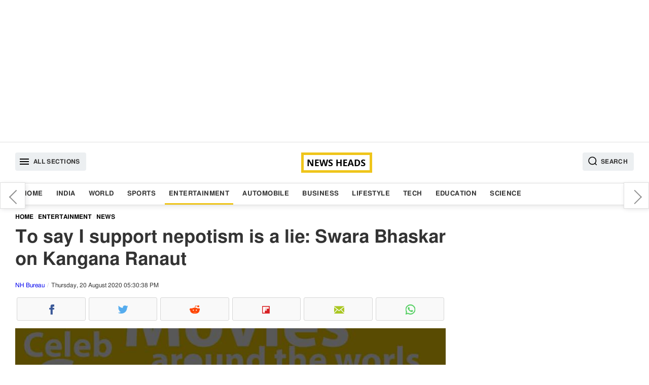

--- FILE ---
content_type: text/html; charset=UTF-8
request_url: https://www.newsheads.in/entertainment/news/to-say-i-support-nepotism-is-a-lie-swara-bhaskar-on-kangana-ranaut-article-63063
body_size: 8571
content:
<!DOCTYPE html><html lang="en" data-lazyloadcall="true"><head><meta charset="utf-8" /><link rel="shortcut icon" href="/favicon.ico" type="image/x-icon"><meta name="viewport" content="width=device-width, initial-scale=1.0" /><meta name="google-ite-verification" content="zFR6Brmw3X5x_nA4g59k-WAH4ceHNFXYthBNYq1q1U4" /><meta name="yandex-verification" content="3ab906fce4f260ab" /><meta name="msvalidate.01" content="FEB14B54C2251F2551FB3EEC8374DBBF" /> <script async src="https://pagead2.googlesyndication.com/pagead/js/adsbygoogle.js?client=ca-pub-8997494734440288" crossorigin="anonymous"></script> <meta name="twitter:card" content="summary_large_image"/><meta name="twitter:site" content="@newsheads_in"/><meta name="twitter:creator" content="@newsheads_in" /><meta property="fb:app_id" content="1450446328566545" /><meta property="fb:pages" content="835779506462143" /><link href="https://www.newsheads.in" rel="dns-prefetch"><link href="https://www.newsheads.in" rel="preconnect"><link href="https://static.newsheads.in" rel="dns-prefetch"><link href="https://static.newsheads.in" rel="preconnect"><link href="https://www.google.com" rel="dns-prefetch" ><link href="https://connect.facebook.net" rel="dns-prefetch" ><link rel="alternate" type="application/rss+xml" title="News Heads Networks" href="https://www.newsheads.in/rssfeed?ac=8eccbf6d695197ec4560e5831ab02769"><title>To say I support nepotism is a lie: Swara Bhaskar on Kangana Ranaut</title><meta property="og:title" content="To say I support nepotism is a lie: Swara Bhaskar on Kangana Ranaut"/><meta name="twitter:title" content="To say I support nepotism is a lie: Swara Bhaskar on Kangana Ranaut"/><meta property="og:description" content="When asked about Kangana&#039;s B-grade comment on her, Swara said, &quot;Firstly, in my head, B stands for &#039;best&#039; so I am like go ahead and call me whatever you like. "/><meta name="description" content="When asked about Kangana&#039;s B-grade comment on her, Swara said, &quot;Firstly, in my head, B stands for &#039;best&#039; so I am like go ahead and call me whatever you like. "/><meta name="twitter:description" content="When asked about Kangana&#039;s B-grade comment on her, Swara said, &quot;Firstly, in my head, B stands for &#039;best&#039; so I am like go ahead and call me whatever you like. "/><meta property="og:image" content="https://static.newsheads.in/media/thumbs/2020/08/20/43823010-swarab_1200x675.jpg"/><meta name="image" content="https://static.newsheads.in/media/thumbs/2020/08/20/43823010-swarab_1200x675.jpg"/><meta name="twitter:image" content="https://static.newsheads.in/media/thumbs/2020/08/20/43823010-swarab_1200x675.jpg"/><meta name="news_keywords" content="Swara Bhasker, Taapsee Pannu, Kangana Ranaut, Karan Johar, Nepotism, Karan Johar"/><meta name="keywords" content="Swara Bhasker, Taapsee Pannu, Kangana Ranaut, Karan Johar, Nepotism, Karan Johar"/><link rel="canonical" href="https://www.newsheads.in/entertainment/news/to-say-i-support-nepotism-is-a-lie-swara-bhaskar-on-kangana-ranaut-article-63063"/><meta property="og:url" content="https://www.newsheads.in/entertainment/news/to-say-i-support-nepotism-is-a-lie-swara-bhaskar-on-kangana-ranaut-article-63063"/><link property="og:url" href="https://www.newsheads.in/entertainment/news/to-say-i-support-nepotism-is-a-lie-swara-bhaskar-on-kangana-ranaut-article-63063"/><link rel="amphtml" href="https://www.newsheads.in/amp/entertainment/news/to-say-i-support-nepotism-is-a-lie-swara-bhaskar-on-kangana-ranaut-article-63063"/><Meta property="article:published_time" content="2020-08-20T17:18:25+05:30" /><meta http-equiv="Last-Modified" content="17:30:00"/> <script type='application/ld+json'>{"@context":"http://schema.org/","@type":"NewsArticle","mainEntityOfPage":"https://www.newsheads.in/entertainment/news/to-say-i-support-nepotism-is-a-lie-swara-bhaskar-on-kangana-ranaut-article-63063","headline":"To say I support nepotism is a lie: Swara Bhaskar on Kangana Ranaut","image":["https://static.newsheads.in/media/thumbs/2020/08/20/43823010-swarab_1200x900.jpg","https://static.newsheads.in/media/thumbs/2020/08/20/43823010-swarab_1200x675.jpg","https://static.newsheads.in/media/thumbs/2020/08/20/43823010-swarab_1200x1200.jpg"],"datePublished":"2020-08-20T17:18:25+05:30","dateModified":"2020-08-20T17:30:38+05:30","author":{"@type":"Person","name":"Apoorna Sharma"},"publisher":{"@type":"Organization","name":"News Heads","logo":{"@type":"ImageObject","url":"https://www.newsheads.in/assets/images/newsheads_amp_bg3.png","width":"600","height":"60"}},"description":"When asked about Kangana's B-grade comment on her, Swara said, \"Firstly, in my head, B stands for 'best' so I am like go ahead and call me whatever you like. ","articleSection":"Entertainment","articleBody":"Swara Bhasker\u2019s bold attitude usually lands her in problem on social media and the criticism she receives. In an interview with PINKVILLA, the actress opened up on how she is attracted to empowering roles, reacted to nasty comments made, allegations of supporting nepotism.Talking about her role in an upcoming series&nbsp; Flesh, she informed, \"It was definitely a show which was draining when we shot it. But luckily for me, I play the role of a cop who is at it to expose the crime. It is such an empowering character. There is a lot of hope in the story.\"&nbsp;When asked about Kangana's B-grade comment on her, Swara said, \"Firstly, in my head, B stands for 'best' so I am like go ahead and call me whatever you like. Sometimes what people say reveals more about their mentality than the people they are talking about. That is what happened with the \"needy outsider\" and \"B grade\" actors debate. It is really just that. I think people were revealing their own mentality rather than saying anything about me or Taapsee Pannu.\"Talking about her befitting reply she adds, \"I had replied with humour, if you noticed but I feel that you shouldn't say a lie. You can call me what you want, but you shouldn't lie. This video which went viral about me asking Karan Johar about nepotism is a very old one, in fact, earlier than the entire nepotism debate started. I, in fact, did not say nepotism. I said Bollywood is feudal and I stand by it. To say that I support nepotism, is quite frankly, a lie. I know my calibre and I am confident about my craft. I don't need validation from anyone at all.\u201dConcluding her say, she added, \u201cI am a person who has stood up for what I believe in, to the extent, I had written a letter to Sanjay Leela Bhansali, who is one of the biggest directors and I had put my name on that letter.\""}</script><script type='application/ld+json'>{"@context":"http://schema.org/","@type":"WebPage","url":"https://www.newsheads.in/entertainment/news/to-say-i-support-nepotism-is-a-lie-swara-bhaskar-on-kangana-ranaut-article-63063","publisher":"News Heads","name":"To say I support nepotism is a lie: Swara Bhaskar on Kangana Ranaut","author":{"@type":"Organization","name":"News Heads"},"description":"When asked about Kangana's B-grade comment on her, Swara said, \"Firstly, in my head, B stands for 'best' so I am like go ahead and call me whatever you like. ","potentialAction":{"@type":"SearchAction","target":"https://www.newsheads.in/search?q={search_term}","query-input":"required name=search_term"}}</script> <script>var taboola_container_id='taboola-below-article-63063-3987';var adstpl='PLATFORM_ARTICLE';var template='ARTICLE';var evtCat='PLATFORM_ARTICLE/_wd_';var evtAct='';var evtLbl='';var evtVal='';var adshide='false';</script> <script>window._tscofig=window._tscofig||{};_tscofig.id=63063;var pgtypeURL="https://www.newsheads.in";if('serviceWorker'in navigator){console.log('CLIENT: service worker registration in progress.');navigator.serviceWorker.register('/sw.js').then(function(){console.log('CLIENT: service worker registration complete.');},function(){console.log('CLIENT: service worker registration failure.');});}else{console.log('CLIENT: service worker is not supported.');}</script> <script type="text/javascript"></script>  <script>(function(w,d,s,l,i){w[l]=w[l]||[];w[l].push({'gtm.start':new Date().getTime(),event:'gtm.js'});var f=d.getElementsByTagName(s)[0],j=d.createElement(s),dl=l!='dataLayer'?'&l='+l:'';j.async=true;j.src='https://www.googletagmanager.com/gtm.js?id='+i+dl;f.parentNode.insertBefore(j,f);})(window,document,'script','dataLayer','GTM-56ZPRL7');</script> <!--[if lte IE 8]><link href='https://www.newsheads.in/assets/css/style.min.205.all.css' rel='stylesheet' type='text/css'/> <![endif]--> <!--[if gt IE 8]><!--><link href='https://www.newsheads.in/assets/css/style.min.205.article.css' rel='stylesheet' /> <!--<![endif]--> <script async src="https://www.googletagmanager.com/gtag/js?id=UA-53014231-1"></script> <script>window.dataLayer=window.dataLayer||[];function gtag(){dataLayer.push(arguments);}
gtag('js',new Date());gtag('config','UA-53014231-1');</script> <script async src="https://pagead2.googlesyndication.com/pagead/js/adsbygoogle.js"></script> <script>var getNPcookies=function(e){for(var n=e+"=",t=decodeURIComponent(document.cookie).split(";"),o=0;o<t.length;o++){for(var r=t[o];" "==r.charAt(0);)r=r.substring(1);if(0==r.indexOf(n))return r.substring(n.length,r.length)}return""}
if(typeof getNPcookies==="function"&&getNPcookies('__uconsent')&&getNPcookies('__uconsent').split("#")[2]==="1"){(adsbygoogle=window.adsbygoogle||[]).requestNonPersonalizedAds=0}else{(adsbygoogle=window.adsbygoogle||[]).requestNonPersonalizedAds=1;}</script>  <script type="text/javascript">!function(e,f,u){e.async=1;e.src=u;f.parentNode.insertBefore(e,f);}(document.createElement('script'),document.getElementsByTagName('script')[0],'//cdn.taboola.com/libtrc/newsheads/loader.js');</script> </head><body><div id="fb-root"></div><div class="slidemenubar"><ul><li><span class="afspan closebtn"><a href="javascript:void(0);"><svg version="1.1" id="Capa_1" xmlns="http://www.w3.org/2000/svg" xmlns:xlink="http://www.w3.org/1999/xlink" x="0px" y="0px" viewBox="0 0 409.806 409.806" style="enable-background:new 0 0 409.806 409.806;" xml:space="preserve"> <g> <g> <path d="M228.929,205.01L404.596,29.343c6.78-6.548,6.968-17.352,0.42-24.132c-6.548-6.78-17.352-6.968-24.132-0.42 			c-0.142,0.137-0.282,0.277-0.42,0.42L204.796,180.878L29.129,5.21c-6.78-6.548-17.584-6.36-24.132,0.42 			c-6.388,6.614-6.388,17.099,0,23.713L180.664,205.01L4.997,380.677c-6.663,6.664-6.663,17.468,0,24.132 			c6.664,6.662,17.468,6.662,24.132,0l175.667-175.667l175.667,175.667c6.78,6.548,17.584,6.36,24.132-0.42 			c6.387-6.614,6.387-17.099,0-23.712L228.929,205.01z" /> </g> </g> <g> </g> <g> </g> <g> </g> <g> </g> <g> </g> <g> </g> <g> </g> <g> </g> <g> </g> <g> </g> <g> </g> <g> </g> <g> </g> <g> </g> <g> </g> </svg></a></span></li><li><a class='  ' href='/'>Home</a></li><li><a class='  ' href='/india'>India</a></li><li><a class='  ' href='/world'>World</a></li><li><a class='  ' href='/sports'>Sports</a></li><li><a class='  current' href='/entertainment'>Entertainment</a></li><li><a class='  ' href='/automobile'>Automobile</a></li><li><a class='  ' href='/business'>Business</a></li><li><a class='  ' href='/lifestyle'>Lifestyle</a></li><li><a class='  ' href='/tech'>Tech</a></li><li><a class='  ' href='/education'>Education</a></li><li><a class='  ' href='/science'>Science</a></li></ul></div><div class="wrapper" data-version="7.4.33"><div class="overlay"></div><div class="modal fade searchoverlay" tabindex="-1" role="dialog"><div class="modal-container modal-lg border-box-all clearfix"><div class="modal-content"><form method="get" class="shd" name="searchtopic" action="/search"><div class="searchinnerview border-box "> <input data-testid="search-input" type="text" id="searchbar" name="q" placeholder="Search" value=""> <button type="submit" class="inputSearchicon"> <svg xmlns="http://www.w3.org/2000/svg" x="0px" y="0px" width="19" height="19" viewBox="0 0 24 24" style=" fill:#000000;"> <path d="M 13 3 C 7.4889971 3 3 7.4889971 3 13 C 3 18.511003 7.4889971 23 13 23 C 15.396508 23 17.597385 22.148986 19.322266 20.736328 L 25.292969 26.707031 A 1.0001 1.0001 0 1 0 26.707031 25.292969 L 20.736328 19.322266 C 22.148986 17.597385 23 15.396508 23 13 C 23 7.4889971 18.511003 3 13 3 z M 13 5 C 17.430123 5 21 8.5698774 21 13 C 21 17.430123 17.430123 21 13 21 C 8.5698774 21 5 17.430123 5 13 C 5 8.5698774 8.5698774 5 13 5 z"></path> </svg> </button></div></form></div></div></div><div class="container text-center adszone clearfix border-box"> <ins class="adsbygoogle defaultTopAds" style="display:block" data-ad-client="ca-pub-8997494734440288" data-ad-slot="4147694858" data-ad-format="auto" data-full-width-responsive="true"></ins> <script>(adsbygoogle=window.adsbygoogle||[]).push({});</script> </div> <header id="header" class="clearfix border-box"><div class="container headerinner border-box-all clearfix"> <button class="tabmenu fl humburger" data-target="slidemenubar" data-bcls="sideslider-open"><i><svg height="24" viewBox="0 0 24 24" width="24" xmlns="http://www.w3.org/2000/svg"> <path d="M0 0h24v24H0z" fill="none"></path> <path d="M3 18h18v-2H3v2zm0-5h18v-2H3v2zm0-7v2h18V6H3z"></path> </svg></i><span>All Sections</span></button><a href="https://www.newsheads.in" class="clogo"><img src="https://www.newsheads.in/assets/images/newsheads_black2.png" alt="News Heads"></a><button class="tabmenu fr searchIcon" data-target="searchoverlay" data-bcls="modal-open"> <i> <svg xmlns="http://www.w3.org/2000/svg" x="0px" y="0px" width="19" height="19" viewBox="0 0 24 24" style=" fill:#000000;"> <path d="M 13 3 C 7.4889971 3 3 7.4889971 3 13 C 3 18.511003 7.4889971 23 13 23 C 15.396508 23 17.597385 22.148986 19.322266 20.736328 L 25.292969 26.707031 A 1.0001 1.0001 0 1 0 26.707031 25.292969 L 20.736328 19.322266 C 22.148986 17.597385 23 15.396508 23 13 C 23 7.4889971 18.511003 3 13 3 z M 13 5 C 17.430123 5 21 8.5698774 21 13 C 21 17.430123 17.430123 21 13 21 C 8.5698774 21 5 17.430123 5 13 C 5 8.5698774 8.5698774 5 13 5 z"></path> </svg> </i> <span>Search</span> </button></div></header><nav class="clearfix border-box nav-outer shd"><div class="container border-box-all clearfix"><div class="container-sm-row container-xs-row"><ul class="listinline"><li><a class='  ' href='/'>Home</a></li><li><a class='  ' href='/india'>India</a></li><li><a class='  ' href='/world'>World</a></li><li><a class='  ' href='/sports'>Sports</a></li><li><a class='  current' href='/entertainment'>Entertainment</a></li><li><a class='  ' href='/automobile'>Automobile</a></li><li><a class='  ' href='/business'>Business</a></li><li><a class='  ' href='/lifestyle'>Lifestyle</a></li><li><a class='  ' href='/tech'>Tech</a></li><li><a class='  ' href='/education'>Education</a></li><li><a class='  ' href='/science'>Science</a></li></ul></div></div></nav><div id="main" class="clearfix mainBody"><div class="container border-box-all clearfix"><div class="pure-g bg_ff"><div class="pure-u-1 pure-u-xl-17-24 pure-u-lg-17-24 pure-u-md-17-24 pure-u-sm-1-1 pure-u-xs-1-1 "><div id="infinite_true" class="w100p fl twocolleft2x border-box"><div class="articleSection"  data-guid = "/entertainment/news/to-say-i-support-nepotism-is-a-lie-swara-bhaskar-on-kangana-ranaut-article-63063" data-pagetitle = "To say I support nepotism is a lie: Swara Bhaskar on Kangana Ranaut" data-startid="63063" data-nxid="72836" data-sid="63063" data-isrqajax="true"  data-pg="1"  data-isrelated=""><ol class="breadcrumb border-box listinline" itemscope itemtype="http://schema.org/BreadcrumbList"><li itemprop="itemListElement" itemscope
itemtype="http://schema.org/ListItem"><a itemprop="item" href="https://www.newsheads.in"><span itemprop="name">Home</span></a><meta itemprop="position" content="1" /></li><li itemprop="itemListElement" itemscope
itemtype="http://schema.org/ListItem"><a itemprop="item" href="https://www.newsheads.in/entertainment"><span itemprop="name">Entertainment</span></a><meta itemprop="position" content="2" /></li><li itemprop="itemListElement" itemscope
itemtype="http://schema.org/ListItem"><a itemprop="item" href="/entertainment/news"><span itemprop="name">News</span></a><meta itemprop="position" content="3" /></li></ol><article class="border-box fl w100p"><h1 class="articleh1">To say I support nepotism is a lie: Swara Bhaskar on Kangana Ranaut</h1> <span class="pure-u-1 fl fs_12 byline"> <span data-author="Apoorna Sharma"><a href="https://www.newsheads.in/provider/nh-bureau">NH Bureau</a></span> <span class="dateview">Thursday, 20 August 2020 05:30:38 PM</span> </span><div class="pure-u-1"><ul class="listinline dsp_flex nhsocialwidget"><li><span data-plugin='social-share' data-url='https://www.newsheads.in/entertainment/news/to-say-i-support-nepotism-is-a-lie-swara-bhaskar-on-kangana-ranaut-article-63063' data-text='To say I support nepotism is a lie: Swara Bhaskar on Kangana Ranaut' class='fb fb_before cursor_pointer text-center border-box iconholder' data-img='https://static.newsheads.in/media/thumbs/2020/08/20/43823010-swarab_1200x1200.jpg' data-social-media-type='facebook'><i class='fb fb_before icsp'>Facebook</i></span></li><li><span data-plugin='social-share' data-url='https://www.newsheads.in/entertainment/news/to-say-i-support-nepotism-is-a-lie-swara-bhaskar-on-kangana-ranaut-article-63063' data-text='To say I support nepotism is a lie: Swara Bhaskar on Kangana Ranaut' class='tw tw_before cursor_pointer text-center border-box iconholder' data-img='https://static.newsheads.in/media/thumbs/2020/08/20/43823010-swarab_1200x1200.jpg' data-social-media-type='twitter'><i class='tw tw_before icsp'>Twitter</i></span></li><li><span data-plugin='social-share' data-url='https://www.newsheads.in/entertainment/news/to-say-i-support-nepotism-is-a-lie-swara-bhaskar-on-kangana-ranaut-article-63063' data-text='To say I support nepotism is a lie: Swara Bhaskar on Kangana Ranaut' class='rd rd_before cursor_pointer text-center border-box iconholder' data-img='https://static.newsheads.in/media/thumbs/2020/08/20/43823010-swarab_1200x1200.jpg' data-social-media-type='reddit'><i class='rd rd_before icsp'>Reddit</i></span></li><li><span data-plugin='social-share' data-url='https://www.newsheads.in/entertainment/news/to-say-i-support-nepotism-is-a-lie-swara-bhaskar-on-kangana-ranaut-article-63063' data-text='To say I support nepotism is a lie: Swara Bhaskar on Kangana Ranaut' class='flb flb_before cursor_pointer text-center border-box iconholder' data-img='https://static.newsheads.in/media/thumbs/2020/08/20/43823010-swarab_1200x1200.jpg' data-social-media-type='flipborad'><i class='flb flb_before icsp'>Flipboard</i></span></li><li><span data-plugin='social-share' data-url='https://www.newsheads.in/entertainment/news/to-say-i-support-nepotism-is-a-lie-swara-bhaskar-on-kangana-ranaut-article-63063' data-text='To say I support nepotism is a lie: Swara Bhaskar on Kangana Ranaut' class='em em_before cursor_pointer text-center border-box iconholder' data-img='https://static.newsheads.in/media/thumbs/2020/08/20/43823010-swarab_1200x1200.jpg' data-social-media-type='email'><i class='em em_before icsp'>Email</i></span></li><li><span data-plugin='social-share' data-url='https://www.newsheads.in/entertainment/news/to-say-i-support-nepotism-is-a-lie-swara-bhaskar-on-kangana-ranaut-article-63063' data-text='To say I support nepotism is a lie: Swara Bhaskar on Kangana Ranaut' class='wta wta_before cursor_pointer text-center border-box iconholder' data-img='https://static.newsheads.in/media/thumbs/2020/08/20/43823010-swarab_1200x1200.jpg' data-social-media-type='whatsapp'><i class='wta wta_before icsp'>WhatsApp</i></span></li></ul></div><div class="pure-u-1 story_desc"><div class="container-sm-row container-xs-row"><figure class="fl mrgbtm3 story_img bg_f3 text-center shadow_on_img1"><span class="imgbox imgRatio-16x9 imgRatio_resize pos_rel"><img src="https://static.newsheads.in/media/thumbs/2020/08/20/43823010-swarab_850x478.jpg" loading="lazy"  alt="Swara Bhasker" title="Swara Bhasker" class="img-responsive pos_abt div_pos_0 h100p w100p" ></span><figcaption class="w100p fl figcaption border-box">Swara Bhasker</figcaption></figure></div><p> <span class="locinfo">Mumbai</span> : Swara Bhasker’s bold attitude usually lands her in problem on social media and the criticism she receives. In an interview with PINKVILLA, the actress opened up on how she is attracted to empowering roles, reacted to nasty comments made, allegations of supporting nepotism.<br></p><p>Talking about her role in an upcoming series&nbsp; Flesh, she informed, "It was definitely a show which was draining when we shot it. But luckily for me, I play the role of a cop who is at it to expose the crime. It is such an empowering character. There is a lot of hope in the story."&nbsp;</p><span class="pdtop2 pdbtm2 adszone text-center contentInnerAds" data-id="1" data-adspos="2" data-para="4"><ins class="adsbygoogle" style="display:block"  data-ad-client="ca-pub-8997494734440288"      data-ad-slot="8348528033" data-ad-format="auto" data-full-width-responsive="true"></ins><script>(adsbygoogle=window.adsbygoogle||[]).push({});</script></span><p>When asked about Kangana's B-grade comment on her, Swara said, "Firstly, in my head, B stands for 'best' so I am like go ahead and call me whatever you like. Sometimes what people say reveals more about their mentality than the people they are talking about. That is what happened with the "needy outsider" and "B grade" actors debate. It is really just that. I think people were revealing their own mentality rather than saying anything about me or Taapsee Pannu."</p><p>Talking about her befitting reply she adds, "I had replied with humour, if you noticed but I feel that you shouldn't say a lie. You can call me what you want, but you shouldn't lie. This video which went viral about me asking Karan Johar about nepotism is a very old one, in fact, earlier than the entire nepotism debate started. I, in fact, did not say nepotism. I said Bollywood is feudal and I stand by it. To say that I support nepotism, is quite frankly, a lie. I know my calibre and I am confident about my craft. I don't need validation from anyone at all.”</p><p>Concluding her say, she added, “I am a person who has stood up for what I believe in, to the extent, I had written a letter to Sanjay Leela Bhansali, who is one of the biggest directors and I had put my name on that letter."</p></div></article> <footer class="w100p fl border-box"><div class="pure-xs-row pure-sm-row"><ul class="w100p fl mb_searchtag pd2 border-box"><li><span class="tagtitle fw_6">Tags :</span></li><li><a data-ga='true' data-categories='topic' data-action='click_TopicTag' data-label='/topic/swara-bhasker' data-value='0'  href="/topic/swara-bhasker" class="tag">Swara Bhasker</a></li><li><a data-ga='true' data-categories='topic' data-action='click_TopicTag' data-label='/topic/taapsee-pannu' data-value='1'  href="/topic/taapsee-pannu" class="tag">Taapsee Pannu</a></li><li><a data-ga='true' data-categories='topic' data-action='click_TopicTag' data-label='/topic/kangana-ranaut' data-value='2'  href="/topic/kangana-ranaut" class="tag">Kangana Ranaut</a></li><li><a data-ga='true' data-categories='topic' data-action='click_TopicTag' data-label='/topic/karan-johar' data-value='3'  href="/topic/karan-johar" class="tag">Karan Johar</a></li><li><a data-ga='true' data-categories='topic' data-action='click_TopicTag' data-label='/topic/nepotism' data-value='4'  href="/topic/nepotism" class="tag">Nepotism</a></li><li><a data-ga='true' data-categories='topic' data-action='click_TopicTag' data-label='/topic/karan-johar' data-value='5'  href="/topic/karan-johar" class="tag">Karan Johar</a></li></ul><div class="w100p pbtstmp">Published : 2020-08-20 17:18:25</div><div class="w100p"><ul class="listinline dsp_flex nhsocialwidget"><li><span data-plugin='social-share' data-url='https://www.newsheads.in/entertainment/news/to-say-i-support-nepotism-is-a-lie-swara-bhaskar-on-kangana-ranaut-article-63063' data-text='To say I support nepotism is a lie: Swara Bhaskar on Kangana Ranaut' class='fb fb_before cursor_pointer text-center border-box iconholder' data-img='https://static.newsheads.in/media/thumbs/2020/08/20/43823010-swarab_1200x1200.jpg' data-social-media-type='facebook'><i class='fb fb_before icsp'>Facebook</i></span></li><li><span data-plugin='social-share' data-url='https://www.newsheads.in/entertainment/news/to-say-i-support-nepotism-is-a-lie-swara-bhaskar-on-kangana-ranaut-article-63063' data-text='To say I support nepotism is a lie: Swara Bhaskar on Kangana Ranaut' class='tw tw_before cursor_pointer text-center border-box iconholder' data-img='https://static.newsheads.in/media/thumbs/2020/08/20/43823010-swarab_1200x1200.jpg' data-social-media-type='twitter'><i class='tw tw_before icsp'>Twitter</i></span></li><li><span data-plugin='social-share' data-url='https://www.newsheads.in/entertainment/news/to-say-i-support-nepotism-is-a-lie-swara-bhaskar-on-kangana-ranaut-article-63063' data-text='To say I support nepotism is a lie: Swara Bhaskar on Kangana Ranaut' class='rd rd_before cursor_pointer text-center border-box iconholder' data-img='https://static.newsheads.in/media/thumbs/2020/08/20/43823010-swarab_1200x1200.jpg' data-social-media-type='reddit'><i class='rd rd_before icsp'>Reddit</i></span></li><li><span data-plugin='social-share' data-url='https://www.newsheads.in/entertainment/news/to-say-i-support-nepotism-is-a-lie-swara-bhaskar-on-kangana-ranaut-article-63063' data-text='To say I support nepotism is a lie: Swara Bhaskar on Kangana Ranaut' class='flb flb_before cursor_pointer text-center border-box iconholder' data-img='https://static.newsheads.in/media/thumbs/2020/08/20/43823010-swarab_1200x1200.jpg' data-social-media-type='flipborad'><i class='flb flb_before icsp'>Flipboard</i></span></li><li><span data-plugin='social-share' data-url='https://www.newsheads.in/entertainment/news/to-say-i-support-nepotism-is-a-lie-swara-bhaskar-on-kangana-ranaut-article-63063' data-text='To say I support nepotism is a lie: Swara Bhaskar on Kangana Ranaut' class='em em_before cursor_pointer text-center border-box iconholder' data-img='https://static.newsheads.in/media/thumbs/2020/08/20/43823010-swarab_1200x1200.jpg' data-social-media-type='email'><i class='em em_before icsp'>Email</i></span></li><li><span data-plugin='social-share' data-url='https://www.newsheads.in/entertainment/news/to-say-i-support-nepotism-is-a-lie-swara-bhaskar-on-kangana-ranaut-article-63063' data-text='To say I support nepotism is a lie: Swara Bhaskar on Kangana Ranaut' class='wta wta_before cursor_pointer text-center border-box iconholder' data-img='https://static.newsheads.in/media/thumbs/2020/08/20/43823010-swarab_1200x1200.jpg' data-social-media-type='whatsapp'><i class='wta wta_before icsp'>WhatsApp</i></span></li></ul></div><div id="fbcomment_63063_outer" class="fb-comments fbcommentouter w100p fl border-box" data-href="https://www.newsheads.in/entertainment/news/to-say-i-support-nepotism-is-a-lie-swara-bhaskar-on-kangana-ranaut-article-63063"  loading="lazy" data-mobile="Auto-detected" data-width="100%" data-numposts="5"></div><input type="hidden" name="IL_IN_ARTICLE"><div class=" mrgtop3 pd2 w100p fl fs14 lh_22 mrgtop2 mrgbtm2 bg_f3 border-box">For more news and latest updates like us on <a rel="noopener" href="https://www.facebook.com/newsheads.in/" target="_blank"> Facebook</a>, follow us on <a rel="noopener" href="https://twitter.com/newsheads_in" target="_blank">Twitter</a></div></div></footer><div class="nxtStroy_AutoLoader w100p fl " id="getNxtStory"></div><div class="clearfix w100p fl border-box"></div></div></div><div class="w100p fl" id="loader"></div></div><div class="pure-u-1 pure-u-xl-7-24 pure-u-lg-7-24 pure-u-md-7-24 pure-u-sm-1-1  pure-u-xs-1-1 twocolright" next-page-hide><div class="nxtPreContainer shd"><div class="floatingNextPre prvarw"><a data-ga="true" data-categories="nextpreviousarticle" data-action="click_previous_article" data-label="/lifestyle/health/secret-of-my-good-health-telangana-man-drinking-only-rain-water-since-32-years-article-63062" href="/lifestyle/health/secret-of-my-good-health-telangana-man-drinking-only-rain-water-since-32-years-article-63062" data-title="&#039;Secret of my good health&#039;: Telangana man drinking only rain water since 32 years">'Secret of my good health': Telangana man drinking only rain water since 32 years</a></div><div class="floatingNextPre nxtarw"><a data-ga="true" data-categories="nextpreviousarticle" data-action="click_next_article" data-label="/world/news/russia-leader-alexei-navalny-poisoned-on-flight-slips-into-coma-article-63064" href="/world/news/russia-leader-alexei-navalny-poisoned-on-flight-slips-into-coma-article-63064" data-title="Russia: Leader Alexei Navalny poisoned on flight, slips into coma">Russia: Leader Alexei Navalny poisoned on flight, slips into coma</a></div></div><div class="pure-u-1 h100p _section_right natural border-box "><div class="adszone w100p rgtpanelads"> <ins class="adsbygoogle artRHSAds" style="display:block" data-ad-client="ca-pub-8997494734440288" data-ad-slot="8555405159" data-ad-format="auto" data-full-width-responsive="true"></ins> <script>(adsbygoogle=window.adsbygoogle||[]).push({});</script> </div><div class="container-sm-row container-xs-row"> <section class="pure-u-1"> <a href="https://play.google.com/store/apps/details?id=in.newsheads.android" target="_blank" style="padding: 10px;
text-align: center;
width: 100%;
display: block;
background: #f3f3f3;
box-sizing: border-box;
margin-top: 10px;"><img src="https://www.newsheads.in/assets/images/gogleplaystore.jpg" style="max-width:50%; align:center" ></a> </section></div><div class="container-sm-row container-xs-row"><section class="pure-u-1"><span class="pure-u-1 clearfix secWidget-title"><span>Top News</span></span><ul class="pure-u-1 fl listinline pd0 storylistview rhtlistview"><li><span class="pure-u-xl-1-4 pure-u-lg-1-4 pure-u-md-1-3 pure-u-sm-1-4 pure-u-xs-1-3"><a data-ga='true' data-categories='/india' data-action='TopStories_NewsItem' data-label='/india/news/north-india-faces-severe-cold-wave-temperature-likely-to-dip-up-to-2-degrees-article-72873' data-value='0'  href="/india/news/north-india-faces-severe-cold-wave-temperature-likely-to-dip-up-to-2-degrees-article-72873"><span class="imgbox imgRatio-4x3 imgRatio_resize pos_rel"><img src="https://www.newsheads.in/assets/images/t1.png"  data-src="https://static.newsheads.in/media/thumbs/2026/01/13/721699599-delhi-temp_160x120.jpg" loading="lazy"  alt="North India faces severe cold wave, temperature likely to dip up to 2 degrees" title="North India faces severe cold wave, temperature likely to dip up to 2 degrees" class="lazy img-responsive w100p h100p pos_abt div_pos_0"/></span></a></span><span class="border-box pdleft3 pure-u-xl-3-4 pure-u-lg-3-4 pure-u-md-16-24 pure-u-sm-3-4 pure-u-xs-16-24"><a data-ga='true' data-categories='/india' data-action='TopStories_NewsItem' data-label='/india/news/north-india-faces-severe-cold-wave-temperature-likely-to-dip-up-to-2-degrees-article-72873' data-value='0'  href="/india/news/north-india-faces-severe-cold-wave-temperature-likely-to-dip-up-to-2-degrees-article-72873"  class="listcontent"><span class="clampMe-auto">North India faces severe cold wave, temperature likely to dip up to 2 degrees</span></a></span></li><li><span class="pure-u-xl-1-4 pure-u-lg-1-4 pure-u-md-1-3 pure-u-sm-1-4 pure-u-xs-1-3"><a data-ga='true' data-categories='/automobile' data-action='TopStories_NewsItem' data-label='/automobile/bikes/all-new-bajaj-chetak-set-to-launch-on-january-14-article-72874' data-value='1'  href="/automobile/bikes/all-new-bajaj-chetak-set-to-launch-on-january-14-article-72874"><span class="imgbox imgRatio-4x3 imgRatio_resize pos_rel"><img src="https://www.newsheads.in/assets/images/t1.png"  data-src="https://static.newsheads.in/media/thumbs/2026/01/13/294810697-bajaj-chetak_160x120.jpg" loading="lazy"  alt="All-new Bajaj Chetak set to launch on January 14" title="All-new Bajaj Chetak set to launch on January 14" class="lazy img-responsive w100p h100p pos_abt div_pos_0"/></span></a></span><span class="border-box pdleft3 pure-u-xl-3-4 pure-u-lg-3-4 pure-u-md-16-24 pure-u-sm-3-4 pure-u-xs-16-24"><a data-ga='true' data-categories='/automobile' data-action='TopStories_NewsItem' data-label='/automobile/bikes/all-new-bajaj-chetak-set-to-launch-on-january-14-article-72874' data-value='1'  href="/automobile/bikes/all-new-bajaj-chetak-set-to-launch-on-january-14-article-72874"  class="listcontent"><span class="clampMe-auto">All-new Bajaj Chetak set to launch on January 14</span></a></span></li><li><span class="pure-u-xl-1-4 pure-u-lg-1-4 pure-u-md-1-3 pure-u-sm-1-4 pure-u-xs-1-3"><a data-ga='true' data-categories='/india' data-action='TopStories_NewsItem' data-label='/india/news/president-droupadi-murmu-confers-pradhan-mantri-rashtriya-bal-puraskar-to-vishwanath-karthikey-padakanti-article-72862' data-value='2'  href="/india/news/president-droupadi-murmu-confers-pradhan-mantri-rashtriya-bal-puraskar-to-vishwanath-karthikey-padakanti-article-72862"><span class="imgbox imgRatio-4x3 imgRatio_resize pos_rel"><img src="https://www.newsheads.in/assets/images/t1.png"  data-src="https://static.newsheads.in/media/thumbs/2025/12/29/530566303-droupadi-murmu_160x120.jpg" loading="lazy"  alt="President Droupadi Murmu confers Pradhan Mantri Rashtriya Bal Puraskar to Vishwanath Karthikey Padakanti" title="President Droupadi Murmu confers Pradhan Mantri Rashtriya Bal Puraskar to Vishwanath Karthikey Padakanti" class="lazy img-responsive w100p h100p pos_abt div_pos_0"/></span></a></span><span class="border-box pdleft3 pure-u-xl-3-4 pure-u-lg-3-4 pure-u-md-16-24 pure-u-sm-3-4 pure-u-xs-16-24"><a data-ga='true' data-categories='/india' data-action='TopStories_NewsItem' data-label='/india/news/president-droupadi-murmu-confers-pradhan-mantri-rashtriya-bal-puraskar-to-vishwanath-karthikey-padakanti-article-72862' data-value='2'  href="/india/news/president-droupadi-murmu-confers-pradhan-mantri-rashtriya-bal-puraskar-to-vishwanath-karthikey-padakanti-article-72862"  class="listcontent"><span class="clampMe-auto">President Droupadi Murmu confers Pradhan Mantri Rashtriya Bal Puraskar to Vishwanath Karthikey Padakanti</span></a></span></li><li><span class="pure-u-xl-1-4 pure-u-lg-1-4 pure-u-md-1-3 pure-u-sm-1-4 pure-u-xs-1-3"><a data-ga='true' data-categories='/sports' data-action='TopStories_NewsItem' data-label='/sports/news/dpsa-hosts-delhi-state-para-powerlifting-championships-202526-at-jawaharlal-nehru-stadium-article-72864' data-value='3'  href="/sports/news/dpsa-hosts-delhi-state-para-powerlifting-championships-202526-at-jawaharlal-nehru-stadium-article-72864"><span class="imgbox imgRatio-4x3 imgRatio_resize pos_rel"><img src="https://www.newsheads.in/assets/images/t1.png"  data-src="https://static.newsheads.in/media/thumbs/2025/12/29/887137666-divyang-para-sports_160x120.jpg" loading="lazy"  alt="DPSA hosts Delhi State Para Powerlifting Championships 2025–26 at Jawaharlal Nehru Stadium" title="DPSA hosts Delhi State Para Powerlifting Championships 2025–26 at Jawaharlal Nehru Stadium" class="lazy img-responsive w100p h100p pos_abt div_pos_0"/></span></a></span><span class="border-box pdleft3 pure-u-xl-3-4 pure-u-lg-3-4 pure-u-md-16-24 pure-u-sm-3-4 pure-u-xs-16-24"><a data-ga='true' data-categories='/sports' data-action='TopStories_NewsItem' data-label='/sports/news/dpsa-hosts-delhi-state-para-powerlifting-championships-202526-at-jawaharlal-nehru-stadium-article-72864' data-value='3'  href="/sports/news/dpsa-hosts-delhi-state-para-powerlifting-championships-202526-at-jawaharlal-nehru-stadium-article-72864"  class="listcontent"><span class="clampMe-auto">DPSA hosts Delhi State Para Powerlifting Championships 2025–26 at Jawaharlal Nehru Stadium</span></a></span></li><li><span class="pure-u-xl-1-4 pure-u-lg-1-4 pure-u-md-1-3 pure-u-sm-1-4 pure-u-xs-1-3"><a data-ga='true' data-categories='/india' data-action='TopStories_NewsItem' data-label='/india/news/96-ex-servicemen-protest-outside-ntpc-bhawan-over-24-year-salary-pension-dues-article-72863' data-value='4'  href="/india/news/96-ex-servicemen-protest-outside-ntpc-bhawan-over-24-year-salary-pension-dues-article-72863"><span class="imgbox imgRatio-4x3 imgRatio_resize pos_rel"><img src="https://www.newsheads.in/assets/images/t1.png"  data-src="https://static.newsheads.in/media/thumbs/2025/12/29/263120943-ntpc-bhawan-protest_160x120.jpg" loading="lazy"  alt="96 Ex-Servicemen protest outside NTPC Bhawan over 24-year salary, pension dues" title="96 Ex-Servicemen protest outside NTPC Bhawan over 24-year salary, pension dues" class="lazy img-responsive w100p h100p pos_abt div_pos_0"/></span></a></span><span class="border-box pdleft3 pure-u-xl-3-4 pure-u-lg-3-4 pure-u-md-16-24 pure-u-sm-3-4 pure-u-xs-16-24"><a data-ga='true' data-categories='/india' data-action='TopStories_NewsItem' data-label='/india/news/96-ex-servicemen-protest-outside-ntpc-bhawan-over-24-year-salary-pension-dues-article-72863' data-value='4'  href="/india/news/96-ex-servicemen-protest-outside-ntpc-bhawan-over-24-year-salary-pension-dues-article-72863"  class="listcontent"><span class="clampMe-auto">96 Ex-Servicemen protest outside NTPC Bhawan over 24-year salary, pension dues</span></a></span></li><li><span class="pure-u-xl-1-4 pure-u-lg-1-4 pure-u-md-1-3 pure-u-sm-1-4 pure-u-xs-1-3"><a data-ga='true' data-categories='/india' data-action='TopStories_NewsItem' data-label='/india/news/worlds-largest-vishva-sanatan-mahapeeth-to-be-built-in-haridwar-at-a-cost-of-1000-crore-article-72859' data-value='5'  href="/india/news/worlds-largest-vishva-sanatan-mahapeeth-to-be-built-in-haridwar-at-a-cost-of-1000-crore-article-72859"><span class="imgbox imgRatio-4x3 imgRatio_resize pos_rel"><img src="https://www.newsheads.in/assets/images/t1.png"  data-src="https://static.newsheads.in/media/thumbs/2025/12/21/110324901-vishwa-sanatan_160x120.jpg" loading="lazy"  alt="World’s Largest Vishva Sanatan Mahapeeth to Be Built in Haridwar at a Cost of ₹1000 Crore" title="World’s Largest Vishva Sanatan Mahapeeth to Be Built in Haridwar at a Cost of ₹1000 Crore" class="lazy img-responsive w100p h100p pos_abt div_pos_0"/></span></a></span><span class="border-box pdleft3 pure-u-xl-3-4 pure-u-lg-3-4 pure-u-md-16-24 pure-u-sm-3-4 pure-u-xs-16-24"><a data-ga='true' data-categories='/india' data-action='TopStories_NewsItem' data-label='/india/news/worlds-largest-vishva-sanatan-mahapeeth-to-be-built-in-haridwar-at-a-cost-of-1000-crore-article-72859' data-value='5'  href="/india/news/worlds-largest-vishva-sanatan-mahapeeth-to-be-built-in-haridwar-at-a-cost-of-1000-crore-article-72859"  class="listcontent"><span class="clampMe-auto">World’s Largest Vishva Sanatan Mahapeeth to Be Built in Haridwar at a Cost of ₹1000 Crore</span></a></span></li><li><span class="pure-u-xl-1-4 pure-u-lg-1-4 pure-u-md-1-3 pure-u-sm-1-4 pure-u-xs-1-3"><a data-ga='true' data-categories='/india' data-action='TopStories_NewsItem' data-label='/india/news/dr-ka-paul-calls-for-immediate-fulfilment-of-bifurcation-promises-to-andhra-pradesh-and-telangana-article-72871' data-value='6'  href="/india/news/dr-ka-paul-calls-for-immediate-fulfilment-of-bifurcation-promises-to-andhra-pradesh-and-telangana-article-72871"><span class="imgbox imgRatio-4x3 imgRatio_resize pos_rel"><img src="https://www.newsheads.in/assets/images/t1.png"  data-src="https://static.newsheads.in/media/thumbs/2026/01/13/358128047-ka-paul_160x120.jpg" loading="lazy"  alt="Dr. K.A. Paul calls for immediate fulfilment of bifurcation promises to Andhra Pradesh and Telangana" title="Dr. K.A. Paul calls for immediate fulfilment of bifurcation promises to Andhra Pradesh and Telangana" class="lazy img-responsive w100p h100p pos_abt div_pos_0"/></span></a></span><span class="border-box pdleft3 pure-u-xl-3-4 pure-u-lg-3-4 pure-u-md-16-24 pure-u-sm-3-4 pure-u-xs-16-24"><a data-ga='true' data-categories='/india' data-action='TopStories_NewsItem' data-label='/india/news/dr-ka-paul-calls-for-immediate-fulfilment-of-bifurcation-promises-to-andhra-pradesh-and-telangana-article-72871' data-value='6'  href="/india/news/dr-ka-paul-calls-for-immediate-fulfilment-of-bifurcation-promises-to-andhra-pradesh-and-telangana-article-72871"  class="listcontent"><span class="clampMe-auto">Dr. K.A. Paul calls for immediate fulfilment of bifurcation promises to Andhra Pradesh and Telangana</span></a></span></li></ul></section></div></div></div></div></div></div> <footer id="footer" class="clearfix footerMain"><div class="container footerinner border-box-all clearfix"><ul class="footer-link listinline text-center"><li class=""> <a href="https://www.newsheads.in/aboutus" class="fc_00" rel="nofollow">About Us</a></li><li class=""> <a href="https://www.newsheads.in/privacypolicy" class="fc_00" rel="nofollow">Privacy Policy</a></li><li class=""> <a href="https://www.newsheads.in/cookie-policy" class="fc_00" rel="nofollow">Cookie Policy</a></li><li class=""> <a href="https://www.newsheads.in/sitemap.xml" class="fc_00">Sitemap</a></li><li class=""> <a href="https://www.newsheads.in/getrss" class="fc_00">RSS</a></li><li class=""> <a href="https://www.newsheads.in/contact" class="fc_00">Contact Us</a></li><li class=""> <a href="https://www.newsheads.in/complaints" class="fc_00" rel="nofollow">Complaints </a></li></ul><div id='copyright' class="text-center w100p fl"><p> <span> Copyright &#169; <a class="fc_00" href='https://www.newsheads.in'> newsheads.in </a> </span></p></div></div> </footer></div> <script src="https://www.newsheads.in/assets/js/jquery-3.4.1.min.js"></script> <script defer src='https://www.newsheads.in/assets/js/app.min.205.js'></script> 
 <script async defer crossorigin="anonymous" src="https://connect.facebook.net/en_GB/sdk.js#xfbml=1&version=v11.0&appId=1450446328566545&autoLogAppEvents=1" nonce="Z3rKmMW7"></script>  <noscript><iframe src="https://www.googletagmanager.com/ns.html?id=GTM-56ZPRL7"
height="0" width="0" style="display:none;visibility:hidden"></iframe></noscript></body></html>

--- FILE ---
content_type: text/html; charset=utf-8
request_url: https://www.google.com/recaptcha/api2/aframe
body_size: 267
content:
<!DOCTYPE HTML><html><head><meta http-equiv="content-type" content="text/html; charset=UTF-8"></head><body><script nonce="OQbtAxrUwhlJRDhx9mSXRA">/** Anti-fraud and anti-abuse applications only. See google.com/recaptcha */ try{var clients={'sodar':'https://pagead2.googlesyndication.com/pagead/sodar?'};window.addEventListener("message",function(a){try{if(a.source===window.parent){var b=JSON.parse(a.data);var c=clients[b['id']];if(c){var d=document.createElement('img');d.src=c+b['params']+'&rc='+(localStorage.getItem("rc::a")?sessionStorage.getItem("rc::b"):"");window.document.body.appendChild(d);sessionStorage.setItem("rc::e",parseInt(sessionStorage.getItem("rc::e")||0)+1);localStorage.setItem("rc::h",'1768881042484');}}}catch(b){}});window.parent.postMessage("_grecaptcha_ready", "*");}catch(b){}</script></body></html>